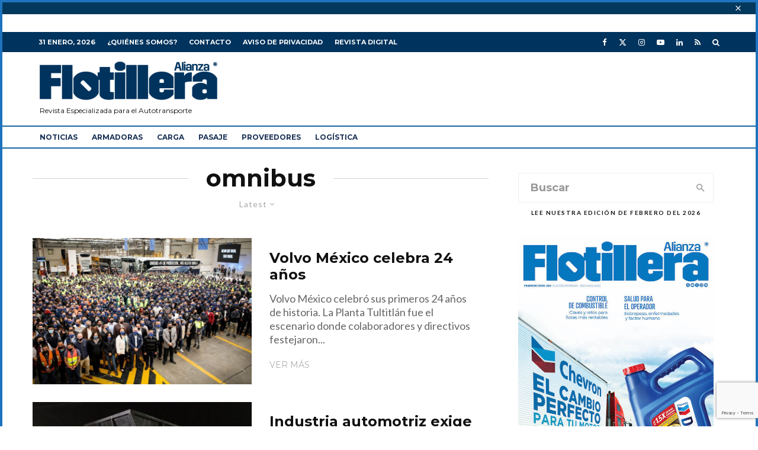

--- FILE ---
content_type: text/html; charset=utf-8
request_url: https://www.google.com/recaptcha/api2/anchor?ar=1&k=6LfHrSkUAAAAAPnKk5cT6JuKlKPzbwyTYuO8--Vr&co=aHR0cHM6Ly9hbGlhbnphZmxvdGlsbGVyYS5jb206NDQz&hl=en&v=N67nZn4AqZkNcbeMu4prBgzg&size=invisible&anchor-ms=20000&execute-ms=30000&cb=dn8m7pvwa8lj
body_size: 49452
content:
<!DOCTYPE HTML><html dir="ltr" lang="en"><head><meta http-equiv="Content-Type" content="text/html; charset=UTF-8">
<meta http-equiv="X-UA-Compatible" content="IE=edge">
<title>reCAPTCHA</title>
<style type="text/css">
/* cyrillic-ext */
@font-face {
  font-family: 'Roboto';
  font-style: normal;
  font-weight: 400;
  font-stretch: 100%;
  src: url(//fonts.gstatic.com/s/roboto/v48/KFO7CnqEu92Fr1ME7kSn66aGLdTylUAMa3GUBHMdazTgWw.woff2) format('woff2');
  unicode-range: U+0460-052F, U+1C80-1C8A, U+20B4, U+2DE0-2DFF, U+A640-A69F, U+FE2E-FE2F;
}
/* cyrillic */
@font-face {
  font-family: 'Roboto';
  font-style: normal;
  font-weight: 400;
  font-stretch: 100%;
  src: url(//fonts.gstatic.com/s/roboto/v48/KFO7CnqEu92Fr1ME7kSn66aGLdTylUAMa3iUBHMdazTgWw.woff2) format('woff2');
  unicode-range: U+0301, U+0400-045F, U+0490-0491, U+04B0-04B1, U+2116;
}
/* greek-ext */
@font-face {
  font-family: 'Roboto';
  font-style: normal;
  font-weight: 400;
  font-stretch: 100%;
  src: url(//fonts.gstatic.com/s/roboto/v48/KFO7CnqEu92Fr1ME7kSn66aGLdTylUAMa3CUBHMdazTgWw.woff2) format('woff2');
  unicode-range: U+1F00-1FFF;
}
/* greek */
@font-face {
  font-family: 'Roboto';
  font-style: normal;
  font-weight: 400;
  font-stretch: 100%;
  src: url(//fonts.gstatic.com/s/roboto/v48/KFO7CnqEu92Fr1ME7kSn66aGLdTylUAMa3-UBHMdazTgWw.woff2) format('woff2');
  unicode-range: U+0370-0377, U+037A-037F, U+0384-038A, U+038C, U+038E-03A1, U+03A3-03FF;
}
/* math */
@font-face {
  font-family: 'Roboto';
  font-style: normal;
  font-weight: 400;
  font-stretch: 100%;
  src: url(//fonts.gstatic.com/s/roboto/v48/KFO7CnqEu92Fr1ME7kSn66aGLdTylUAMawCUBHMdazTgWw.woff2) format('woff2');
  unicode-range: U+0302-0303, U+0305, U+0307-0308, U+0310, U+0312, U+0315, U+031A, U+0326-0327, U+032C, U+032F-0330, U+0332-0333, U+0338, U+033A, U+0346, U+034D, U+0391-03A1, U+03A3-03A9, U+03B1-03C9, U+03D1, U+03D5-03D6, U+03F0-03F1, U+03F4-03F5, U+2016-2017, U+2034-2038, U+203C, U+2040, U+2043, U+2047, U+2050, U+2057, U+205F, U+2070-2071, U+2074-208E, U+2090-209C, U+20D0-20DC, U+20E1, U+20E5-20EF, U+2100-2112, U+2114-2115, U+2117-2121, U+2123-214F, U+2190, U+2192, U+2194-21AE, U+21B0-21E5, U+21F1-21F2, U+21F4-2211, U+2213-2214, U+2216-22FF, U+2308-230B, U+2310, U+2319, U+231C-2321, U+2336-237A, U+237C, U+2395, U+239B-23B7, U+23D0, U+23DC-23E1, U+2474-2475, U+25AF, U+25B3, U+25B7, U+25BD, U+25C1, U+25CA, U+25CC, U+25FB, U+266D-266F, U+27C0-27FF, U+2900-2AFF, U+2B0E-2B11, U+2B30-2B4C, U+2BFE, U+3030, U+FF5B, U+FF5D, U+1D400-1D7FF, U+1EE00-1EEFF;
}
/* symbols */
@font-face {
  font-family: 'Roboto';
  font-style: normal;
  font-weight: 400;
  font-stretch: 100%;
  src: url(//fonts.gstatic.com/s/roboto/v48/KFO7CnqEu92Fr1ME7kSn66aGLdTylUAMaxKUBHMdazTgWw.woff2) format('woff2');
  unicode-range: U+0001-000C, U+000E-001F, U+007F-009F, U+20DD-20E0, U+20E2-20E4, U+2150-218F, U+2190, U+2192, U+2194-2199, U+21AF, U+21E6-21F0, U+21F3, U+2218-2219, U+2299, U+22C4-22C6, U+2300-243F, U+2440-244A, U+2460-24FF, U+25A0-27BF, U+2800-28FF, U+2921-2922, U+2981, U+29BF, U+29EB, U+2B00-2BFF, U+4DC0-4DFF, U+FFF9-FFFB, U+10140-1018E, U+10190-1019C, U+101A0, U+101D0-101FD, U+102E0-102FB, U+10E60-10E7E, U+1D2C0-1D2D3, U+1D2E0-1D37F, U+1F000-1F0FF, U+1F100-1F1AD, U+1F1E6-1F1FF, U+1F30D-1F30F, U+1F315, U+1F31C, U+1F31E, U+1F320-1F32C, U+1F336, U+1F378, U+1F37D, U+1F382, U+1F393-1F39F, U+1F3A7-1F3A8, U+1F3AC-1F3AF, U+1F3C2, U+1F3C4-1F3C6, U+1F3CA-1F3CE, U+1F3D4-1F3E0, U+1F3ED, U+1F3F1-1F3F3, U+1F3F5-1F3F7, U+1F408, U+1F415, U+1F41F, U+1F426, U+1F43F, U+1F441-1F442, U+1F444, U+1F446-1F449, U+1F44C-1F44E, U+1F453, U+1F46A, U+1F47D, U+1F4A3, U+1F4B0, U+1F4B3, U+1F4B9, U+1F4BB, U+1F4BF, U+1F4C8-1F4CB, U+1F4D6, U+1F4DA, U+1F4DF, U+1F4E3-1F4E6, U+1F4EA-1F4ED, U+1F4F7, U+1F4F9-1F4FB, U+1F4FD-1F4FE, U+1F503, U+1F507-1F50B, U+1F50D, U+1F512-1F513, U+1F53E-1F54A, U+1F54F-1F5FA, U+1F610, U+1F650-1F67F, U+1F687, U+1F68D, U+1F691, U+1F694, U+1F698, U+1F6AD, U+1F6B2, U+1F6B9-1F6BA, U+1F6BC, U+1F6C6-1F6CF, U+1F6D3-1F6D7, U+1F6E0-1F6EA, U+1F6F0-1F6F3, U+1F6F7-1F6FC, U+1F700-1F7FF, U+1F800-1F80B, U+1F810-1F847, U+1F850-1F859, U+1F860-1F887, U+1F890-1F8AD, U+1F8B0-1F8BB, U+1F8C0-1F8C1, U+1F900-1F90B, U+1F93B, U+1F946, U+1F984, U+1F996, U+1F9E9, U+1FA00-1FA6F, U+1FA70-1FA7C, U+1FA80-1FA89, U+1FA8F-1FAC6, U+1FACE-1FADC, U+1FADF-1FAE9, U+1FAF0-1FAF8, U+1FB00-1FBFF;
}
/* vietnamese */
@font-face {
  font-family: 'Roboto';
  font-style: normal;
  font-weight: 400;
  font-stretch: 100%;
  src: url(//fonts.gstatic.com/s/roboto/v48/KFO7CnqEu92Fr1ME7kSn66aGLdTylUAMa3OUBHMdazTgWw.woff2) format('woff2');
  unicode-range: U+0102-0103, U+0110-0111, U+0128-0129, U+0168-0169, U+01A0-01A1, U+01AF-01B0, U+0300-0301, U+0303-0304, U+0308-0309, U+0323, U+0329, U+1EA0-1EF9, U+20AB;
}
/* latin-ext */
@font-face {
  font-family: 'Roboto';
  font-style: normal;
  font-weight: 400;
  font-stretch: 100%;
  src: url(//fonts.gstatic.com/s/roboto/v48/KFO7CnqEu92Fr1ME7kSn66aGLdTylUAMa3KUBHMdazTgWw.woff2) format('woff2');
  unicode-range: U+0100-02BA, U+02BD-02C5, U+02C7-02CC, U+02CE-02D7, U+02DD-02FF, U+0304, U+0308, U+0329, U+1D00-1DBF, U+1E00-1E9F, U+1EF2-1EFF, U+2020, U+20A0-20AB, U+20AD-20C0, U+2113, U+2C60-2C7F, U+A720-A7FF;
}
/* latin */
@font-face {
  font-family: 'Roboto';
  font-style: normal;
  font-weight: 400;
  font-stretch: 100%;
  src: url(//fonts.gstatic.com/s/roboto/v48/KFO7CnqEu92Fr1ME7kSn66aGLdTylUAMa3yUBHMdazQ.woff2) format('woff2');
  unicode-range: U+0000-00FF, U+0131, U+0152-0153, U+02BB-02BC, U+02C6, U+02DA, U+02DC, U+0304, U+0308, U+0329, U+2000-206F, U+20AC, U+2122, U+2191, U+2193, U+2212, U+2215, U+FEFF, U+FFFD;
}
/* cyrillic-ext */
@font-face {
  font-family: 'Roboto';
  font-style: normal;
  font-weight: 500;
  font-stretch: 100%;
  src: url(//fonts.gstatic.com/s/roboto/v48/KFO7CnqEu92Fr1ME7kSn66aGLdTylUAMa3GUBHMdazTgWw.woff2) format('woff2');
  unicode-range: U+0460-052F, U+1C80-1C8A, U+20B4, U+2DE0-2DFF, U+A640-A69F, U+FE2E-FE2F;
}
/* cyrillic */
@font-face {
  font-family: 'Roboto';
  font-style: normal;
  font-weight: 500;
  font-stretch: 100%;
  src: url(//fonts.gstatic.com/s/roboto/v48/KFO7CnqEu92Fr1ME7kSn66aGLdTylUAMa3iUBHMdazTgWw.woff2) format('woff2');
  unicode-range: U+0301, U+0400-045F, U+0490-0491, U+04B0-04B1, U+2116;
}
/* greek-ext */
@font-face {
  font-family: 'Roboto';
  font-style: normal;
  font-weight: 500;
  font-stretch: 100%;
  src: url(//fonts.gstatic.com/s/roboto/v48/KFO7CnqEu92Fr1ME7kSn66aGLdTylUAMa3CUBHMdazTgWw.woff2) format('woff2');
  unicode-range: U+1F00-1FFF;
}
/* greek */
@font-face {
  font-family: 'Roboto';
  font-style: normal;
  font-weight: 500;
  font-stretch: 100%;
  src: url(//fonts.gstatic.com/s/roboto/v48/KFO7CnqEu92Fr1ME7kSn66aGLdTylUAMa3-UBHMdazTgWw.woff2) format('woff2');
  unicode-range: U+0370-0377, U+037A-037F, U+0384-038A, U+038C, U+038E-03A1, U+03A3-03FF;
}
/* math */
@font-face {
  font-family: 'Roboto';
  font-style: normal;
  font-weight: 500;
  font-stretch: 100%;
  src: url(//fonts.gstatic.com/s/roboto/v48/KFO7CnqEu92Fr1ME7kSn66aGLdTylUAMawCUBHMdazTgWw.woff2) format('woff2');
  unicode-range: U+0302-0303, U+0305, U+0307-0308, U+0310, U+0312, U+0315, U+031A, U+0326-0327, U+032C, U+032F-0330, U+0332-0333, U+0338, U+033A, U+0346, U+034D, U+0391-03A1, U+03A3-03A9, U+03B1-03C9, U+03D1, U+03D5-03D6, U+03F0-03F1, U+03F4-03F5, U+2016-2017, U+2034-2038, U+203C, U+2040, U+2043, U+2047, U+2050, U+2057, U+205F, U+2070-2071, U+2074-208E, U+2090-209C, U+20D0-20DC, U+20E1, U+20E5-20EF, U+2100-2112, U+2114-2115, U+2117-2121, U+2123-214F, U+2190, U+2192, U+2194-21AE, U+21B0-21E5, U+21F1-21F2, U+21F4-2211, U+2213-2214, U+2216-22FF, U+2308-230B, U+2310, U+2319, U+231C-2321, U+2336-237A, U+237C, U+2395, U+239B-23B7, U+23D0, U+23DC-23E1, U+2474-2475, U+25AF, U+25B3, U+25B7, U+25BD, U+25C1, U+25CA, U+25CC, U+25FB, U+266D-266F, U+27C0-27FF, U+2900-2AFF, U+2B0E-2B11, U+2B30-2B4C, U+2BFE, U+3030, U+FF5B, U+FF5D, U+1D400-1D7FF, U+1EE00-1EEFF;
}
/* symbols */
@font-face {
  font-family: 'Roboto';
  font-style: normal;
  font-weight: 500;
  font-stretch: 100%;
  src: url(//fonts.gstatic.com/s/roboto/v48/KFO7CnqEu92Fr1ME7kSn66aGLdTylUAMaxKUBHMdazTgWw.woff2) format('woff2');
  unicode-range: U+0001-000C, U+000E-001F, U+007F-009F, U+20DD-20E0, U+20E2-20E4, U+2150-218F, U+2190, U+2192, U+2194-2199, U+21AF, U+21E6-21F0, U+21F3, U+2218-2219, U+2299, U+22C4-22C6, U+2300-243F, U+2440-244A, U+2460-24FF, U+25A0-27BF, U+2800-28FF, U+2921-2922, U+2981, U+29BF, U+29EB, U+2B00-2BFF, U+4DC0-4DFF, U+FFF9-FFFB, U+10140-1018E, U+10190-1019C, U+101A0, U+101D0-101FD, U+102E0-102FB, U+10E60-10E7E, U+1D2C0-1D2D3, U+1D2E0-1D37F, U+1F000-1F0FF, U+1F100-1F1AD, U+1F1E6-1F1FF, U+1F30D-1F30F, U+1F315, U+1F31C, U+1F31E, U+1F320-1F32C, U+1F336, U+1F378, U+1F37D, U+1F382, U+1F393-1F39F, U+1F3A7-1F3A8, U+1F3AC-1F3AF, U+1F3C2, U+1F3C4-1F3C6, U+1F3CA-1F3CE, U+1F3D4-1F3E0, U+1F3ED, U+1F3F1-1F3F3, U+1F3F5-1F3F7, U+1F408, U+1F415, U+1F41F, U+1F426, U+1F43F, U+1F441-1F442, U+1F444, U+1F446-1F449, U+1F44C-1F44E, U+1F453, U+1F46A, U+1F47D, U+1F4A3, U+1F4B0, U+1F4B3, U+1F4B9, U+1F4BB, U+1F4BF, U+1F4C8-1F4CB, U+1F4D6, U+1F4DA, U+1F4DF, U+1F4E3-1F4E6, U+1F4EA-1F4ED, U+1F4F7, U+1F4F9-1F4FB, U+1F4FD-1F4FE, U+1F503, U+1F507-1F50B, U+1F50D, U+1F512-1F513, U+1F53E-1F54A, U+1F54F-1F5FA, U+1F610, U+1F650-1F67F, U+1F687, U+1F68D, U+1F691, U+1F694, U+1F698, U+1F6AD, U+1F6B2, U+1F6B9-1F6BA, U+1F6BC, U+1F6C6-1F6CF, U+1F6D3-1F6D7, U+1F6E0-1F6EA, U+1F6F0-1F6F3, U+1F6F7-1F6FC, U+1F700-1F7FF, U+1F800-1F80B, U+1F810-1F847, U+1F850-1F859, U+1F860-1F887, U+1F890-1F8AD, U+1F8B0-1F8BB, U+1F8C0-1F8C1, U+1F900-1F90B, U+1F93B, U+1F946, U+1F984, U+1F996, U+1F9E9, U+1FA00-1FA6F, U+1FA70-1FA7C, U+1FA80-1FA89, U+1FA8F-1FAC6, U+1FACE-1FADC, U+1FADF-1FAE9, U+1FAF0-1FAF8, U+1FB00-1FBFF;
}
/* vietnamese */
@font-face {
  font-family: 'Roboto';
  font-style: normal;
  font-weight: 500;
  font-stretch: 100%;
  src: url(//fonts.gstatic.com/s/roboto/v48/KFO7CnqEu92Fr1ME7kSn66aGLdTylUAMa3OUBHMdazTgWw.woff2) format('woff2');
  unicode-range: U+0102-0103, U+0110-0111, U+0128-0129, U+0168-0169, U+01A0-01A1, U+01AF-01B0, U+0300-0301, U+0303-0304, U+0308-0309, U+0323, U+0329, U+1EA0-1EF9, U+20AB;
}
/* latin-ext */
@font-face {
  font-family: 'Roboto';
  font-style: normal;
  font-weight: 500;
  font-stretch: 100%;
  src: url(//fonts.gstatic.com/s/roboto/v48/KFO7CnqEu92Fr1ME7kSn66aGLdTylUAMa3KUBHMdazTgWw.woff2) format('woff2');
  unicode-range: U+0100-02BA, U+02BD-02C5, U+02C7-02CC, U+02CE-02D7, U+02DD-02FF, U+0304, U+0308, U+0329, U+1D00-1DBF, U+1E00-1E9F, U+1EF2-1EFF, U+2020, U+20A0-20AB, U+20AD-20C0, U+2113, U+2C60-2C7F, U+A720-A7FF;
}
/* latin */
@font-face {
  font-family: 'Roboto';
  font-style: normal;
  font-weight: 500;
  font-stretch: 100%;
  src: url(//fonts.gstatic.com/s/roboto/v48/KFO7CnqEu92Fr1ME7kSn66aGLdTylUAMa3yUBHMdazQ.woff2) format('woff2');
  unicode-range: U+0000-00FF, U+0131, U+0152-0153, U+02BB-02BC, U+02C6, U+02DA, U+02DC, U+0304, U+0308, U+0329, U+2000-206F, U+20AC, U+2122, U+2191, U+2193, U+2212, U+2215, U+FEFF, U+FFFD;
}
/* cyrillic-ext */
@font-face {
  font-family: 'Roboto';
  font-style: normal;
  font-weight: 900;
  font-stretch: 100%;
  src: url(//fonts.gstatic.com/s/roboto/v48/KFO7CnqEu92Fr1ME7kSn66aGLdTylUAMa3GUBHMdazTgWw.woff2) format('woff2');
  unicode-range: U+0460-052F, U+1C80-1C8A, U+20B4, U+2DE0-2DFF, U+A640-A69F, U+FE2E-FE2F;
}
/* cyrillic */
@font-face {
  font-family: 'Roboto';
  font-style: normal;
  font-weight: 900;
  font-stretch: 100%;
  src: url(//fonts.gstatic.com/s/roboto/v48/KFO7CnqEu92Fr1ME7kSn66aGLdTylUAMa3iUBHMdazTgWw.woff2) format('woff2');
  unicode-range: U+0301, U+0400-045F, U+0490-0491, U+04B0-04B1, U+2116;
}
/* greek-ext */
@font-face {
  font-family: 'Roboto';
  font-style: normal;
  font-weight: 900;
  font-stretch: 100%;
  src: url(//fonts.gstatic.com/s/roboto/v48/KFO7CnqEu92Fr1ME7kSn66aGLdTylUAMa3CUBHMdazTgWw.woff2) format('woff2');
  unicode-range: U+1F00-1FFF;
}
/* greek */
@font-face {
  font-family: 'Roboto';
  font-style: normal;
  font-weight: 900;
  font-stretch: 100%;
  src: url(//fonts.gstatic.com/s/roboto/v48/KFO7CnqEu92Fr1ME7kSn66aGLdTylUAMa3-UBHMdazTgWw.woff2) format('woff2');
  unicode-range: U+0370-0377, U+037A-037F, U+0384-038A, U+038C, U+038E-03A1, U+03A3-03FF;
}
/* math */
@font-face {
  font-family: 'Roboto';
  font-style: normal;
  font-weight: 900;
  font-stretch: 100%;
  src: url(//fonts.gstatic.com/s/roboto/v48/KFO7CnqEu92Fr1ME7kSn66aGLdTylUAMawCUBHMdazTgWw.woff2) format('woff2');
  unicode-range: U+0302-0303, U+0305, U+0307-0308, U+0310, U+0312, U+0315, U+031A, U+0326-0327, U+032C, U+032F-0330, U+0332-0333, U+0338, U+033A, U+0346, U+034D, U+0391-03A1, U+03A3-03A9, U+03B1-03C9, U+03D1, U+03D5-03D6, U+03F0-03F1, U+03F4-03F5, U+2016-2017, U+2034-2038, U+203C, U+2040, U+2043, U+2047, U+2050, U+2057, U+205F, U+2070-2071, U+2074-208E, U+2090-209C, U+20D0-20DC, U+20E1, U+20E5-20EF, U+2100-2112, U+2114-2115, U+2117-2121, U+2123-214F, U+2190, U+2192, U+2194-21AE, U+21B0-21E5, U+21F1-21F2, U+21F4-2211, U+2213-2214, U+2216-22FF, U+2308-230B, U+2310, U+2319, U+231C-2321, U+2336-237A, U+237C, U+2395, U+239B-23B7, U+23D0, U+23DC-23E1, U+2474-2475, U+25AF, U+25B3, U+25B7, U+25BD, U+25C1, U+25CA, U+25CC, U+25FB, U+266D-266F, U+27C0-27FF, U+2900-2AFF, U+2B0E-2B11, U+2B30-2B4C, U+2BFE, U+3030, U+FF5B, U+FF5D, U+1D400-1D7FF, U+1EE00-1EEFF;
}
/* symbols */
@font-face {
  font-family: 'Roboto';
  font-style: normal;
  font-weight: 900;
  font-stretch: 100%;
  src: url(//fonts.gstatic.com/s/roboto/v48/KFO7CnqEu92Fr1ME7kSn66aGLdTylUAMaxKUBHMdazTgWw.woff2) format('woff2');
  unicode-range: U+0001-000C, U+000E-001F, U+007F-009F, U+20DD-20E0, U+20E2-20E4, U+2150-218F, U+2190, U+2192, U+2194-2199, U+21AF, U+21E6-21F0, U+21F3, U+2218-2219, U+2299, U+22C4-22C6, U+2300-243F, U+2440-244A, U+2460-24FF, U+25A0-27BF, U+2800-28FF, U+2921-2922, U+2981, U+29BF, U+29EB, U+2B00-2BFF, U+4DC0-4DFF, U+FFF9-FFFB, U+10140-1018E, U+10190-1019C, U+101A0, U+101D0-101FD, U+102E0-102FB, U+10E60-10E7E, U+1D2C0-1D2D3, U+1D2E0-1D37F, U+1F000-1F0FF, U+1F100-1F1AD, U+1F1E6-1F1FF, U+1F30D-1F30F, U+1F315, U+1F31C, U+1F31E, U+1F320-1F32C, U+1F336, U+1F378, U+1F37D, U+1F382, U+1F393-1F39F, U+1F3A7-1F3A8, U+1F3AC-1F3AF, U+1F3C2, U+1F3C4-1F3C6, U+1F3CA-1F3CE, U+1F3D4-1F3E0, U+1F3ED, U+1F3F1-1F3F3, U+1F3F5-1F3F7, U+1F408, U+1F415, U+1F41F, U+1F426, U+1F43F, U+1F441-1F442, U+1F444, U+1F446-1F449, U+1F44C-1F44E, U+1F453, U+1F46A, U+1F47D, U+1F4A3, U+1F4B0, U+1F4B3, U+1F4B9, U+1F4BB, U+1F4BF, U+1F4C8-1F4CB, U+1F4D6, U+1F4DA, U+1F4DF, U+1F4E3-1F4E6, U+1F4EA-1F4ED, U+1F4F7, U+1F4F9-1F4FB, U+1F4FD-1F4FE, U+1F503, U+1F507-1F50B, U+1F50D, U+1F512-1F513, U+1F53E-1F54A, U+1F54F-1F5FA, U+1F610, U+1F650-1F67F, U+1F687, U+1F68D, U+1F691, U+1F694, U+1F698, U+1F6AD, U+1F6B2, U+1F6B9-1F6BA, U+1F6BC, U+1F6C6-1F6CF, U+1F6D3-1F6D7, U+1F6E0-1F6EA, U+1F6F0-1F6F3, U+1F6F7-1F6FC, U+1F700-1F7FF, U+1F800-1F80B, U+1F810-1F847, U+1F850-1F859, U+1F860-1F887, U+1F890-1F8AD, U+1F8B0-1F8BB, U+1F8C0-1F8C1, U+1F900-1F90B, U+1F93B, U+1F946, U+1F984, U+1F996, U+1F9E9, U+1FA00-1FA6F, U+1FA70-1FA7C, U+1FA80-1FA89, U+1FA8F-1FAC6, U+1FACE-1FADC, U+1FADF-1FAE9, U+1FAF0-1FAF8, U+1FB00-1FBFF;
}
/* vietnamese */
@font-face {
  font-family: 'Roboto';
  font-style: normal;
  font-weight: 900;
  font-stretch: 100%;
  src: url(//fonts.gstatic.com/s/roboto/v48/KFO7CnqEu92Fr1ME7kSn66aGLdTylUAMa3OUBHMdazTgWw.woff2) format('woff2');
  unicode-range: U+0102-0103, U+0110-0111, U+0128-0129, U+0168-0169, U+01A0-01A1, U+01AF-01B0, U+0300-0301, U+0303-0304, U+0308-0309, U+0323, U+0329, U+1EA0-1EF9, U+20AB;
}
/* latin-ext */
@font-face {
  font-family: 'Roboto';
  font-style: normal;
  font-weight: 900;
  font-stretch: 100%;
  src: url(//fonts.gstatic.com/s/roboto/v48/KFO7CnqEu92Fr1ME7kSn66aGLdTylUAMa3KUBHMdazTgWw.woff2) format('woff2');
  unicode-range: U+0100-02BA, U+02BD-02C5, U+02C7-02CC, U+02CE-02D7, U+02DD-02FF, U+0304, U+0308, U+0329, U+1D00-1DBF, U+1E00-1E9F, U+1EF2-1EFF, U+2020, U+20A0-20AB, U+20AD-20C0, U+2113, U+2C60-2C7F, U+A720-A7FF;
}
/* latin */
@font-face {
  font-family: 'Roboto';
  font-style: normal;
  font-weight: 900;
  font-stretch: 100%;
  src: url(//fonts.gstatic.com/s/roboto/v48/KFO7CnqEu92Fr1ME7kSn66aGLdTylUAMa3yUBHMdazQ.woff2) format('woff2');
  unicode-range: U+0000-00FF, U+0131, U+0152-0153, U+02BB-02BC, U+02C6, U+02DA, U+02DC, U+0304, U+0308, U+0329, U+2000-206F, U+20AC, U+2122, U+2191, U+2193, U+2212, U+2215, U+FEFF, U+FFFD;
}

</style>
<link rel="stylesheet" type="text/css" href="https://www.gstatic.com/recaptcha/releases/N67nZn4AqZkNcbeMu4prBgzg/styles__ltr.css">
<script nonce="dQV-NCmFn4XuDXuQwwXelA" type="text/javascript">window['__recaptcha_api'] = 'https://www.google.com/recaptcha/api2/';</script>
<script type="text/javascript" src="https://www.gstatic.com/recaptcha/releases/N67nZn4AqZkNcbeMu4prBgzg/recaptcha__en.js" nonce="dQV-NCmFn4XuDXuQwwXelA">
      
    </script></head>
<body><div id="rc-anchor-alert" class="rc-anchor-alert"></div>
<input type="hidden" id="recaptcha-token" value="[base64]">
<script type="text/javascript" nonce="dQV-NCmFn4XuDXuQwwXelA">
      recaptcha.anchor.Main.init("[\x22ainput\x22,[\x22bgdata\x22,\x22\x22,\[base64]/[base64]/[base64]/[base64]/[base64]/[base64]/KGcoTywyNTMsTy5PKSxVRyhPLEMpKTpnKE8sMjUzLEMpLE8pKSxsKSksTykpfSxieT1mdW5jdGlvbihDLE8sdSxsKXtmb3IobD0odT1SKEMpLDApO08+MDtPLS0pbD1sPDw4fFooQyk7ZyhDLHUsbCl9LFVHPWZ1bmN0aW9uKEMsTyl7Qy5pLmxlbmd0aD4xMDQ/[base64]/[base64]/[base64]/[base64]/[base64]/[base64]/[base64]\\u003d\x22,\[base64]\\u003d\x22,\x22w4pPdMKvwrFJTsK4b2Rhw6AhwoPCt8OSwrtKwp4+w4AnZHrCjcKUworCk8ORwqo/KMOTw5LDjHwewq/DpsOmwovDsEgaMsK2wooCNRVJBcOgw4HDjsKGwo1qViJ7w6EFw4XClQHCnRFNb8Ozw6PChxjCjsKbRcOefcO9wrd2wq5vOi8ew5DCuWvCrMOQPcO/[base64]/CgXg0BcOIN1XCkVABw7jDuwjChk0tQsOQw6ESw7/CkHd9Oz3DssK2w4cQJMKCw7TDjsOpSMOowpw8YRnCjljDmRJOw4rCslVvT8KdFkHDpx9Lw5pBasKzDcKQKcKBYEQcwr45wqdvw6UGw4p1w5HDrjc5e0YrIsKrw5ZMKsOwwqHDs8OgHcKLw57Dv3B/[base64]/Dr8KrW8KDwrnCgMOaRFvCkSnDpGfCtzJ4UcOQB8O+wqjDn8O7wpNqwrpMV3Z+OMOOwqkBGcOEVRPCi8KiWlLDmBQzRGh7AUzCsMKGwrA/BRnCvcKSc3XDgB/[base64]/Cr8K/w44sw4JOw4w7LsK0w71mw41vBCDDtQ7Cu8Kmw7s9w44Lw6nCn8KvHsKVTwrDn8OmBsO7KWTCisKoAw7DplpvWQPDtg7Dj0kOZcObCcK2wqnDlsKka8KRwo4rw6U7dnEcwrsvw4DCtsOJbMKbw5wzwpItMsKRwqvCncOgwpMmDcKCw5l4wo3Cs3/CksOpw43CvMKbw5hCOMKoR8KdwqDDiAXCiMKMwoUgPDY0bUbCjcKZUk4idsOfcEHCrsOCwoHDnRgNw7nDr3PCjnbCsiJhdcKmwrjCtllZwqjDnABqwqbCslnChMKEGm4QwoXCp8KTw5LDk1/CocOKIMO8UiwrTRxwRcOawpXDuFkDTTzDjMO8wrPDgMKFVcKhw5JQUQ/CtMKNQ3ExwrzCn8OQw6lQwqEkw63CiMOdYQEjS8OgMMOWw7nChMO6YMKUw6oOH8OMwrbDgShGJsKlX8OfNcOMNsKNBALDlMO5enB/PzVmwpNXAkdVIMKxwqR5VDAdw58Iw63CjxPDqEpNwqM/THDCkMKFwpkHJsKkwr8HwojDgGvDrCx0K3LCicK0ScOKSzDDjnXDphEDw53CvExOB8KQwoNSCDnDvcOKwoTDqsOVw5jCnMOCY8OoOsKGfcOMRsOiw61SRMK9dTVdw6zDtGzCssKhc8Ojw4AOKcOQacOfw55iw60kwofCi8K+WyDDvyfCtBI2woLCmnnCm8OTScOAwp4/YsKKN2x+wpQVcMO6JhU0ZEVlwp3Cv8KQw5fDnmVyQsOAwrZ9FGLDiDMNccOAaMOVwrl6wpkfw4dOwpLDu8KXEMOvVsOiwqzDoULCi3EUw6fDu8KuAcOyFcOha8OtEsOBAMKFGcO/[base64]/CtMKfcyojw5Nfw5xaencIw67Dgz7CkcKqM1bDqjDCgxnCucKnHlsFMmw7wqPDhMOscMKZwr/ClsKYFcKDIMOPb0fDrMKQJnPDoMOGAQUyw7hGb3M9wp9cw5M0ecOJw4pNw4DCtMKJwqwBHF7CiHdsC2nDlVvDqsKqwpLDnMOPDcOjwrfDqk1Kw5JLYMK6w6JYQlLCtsK1WcKiwpoBwo12SloBFcOAw4HDuMO9YMKRNMO3w6nCkiIEw4fCkMKYF8K/[base64]/wrxqwqsIwp13w7twIADCkCPCs8KBwq0mw44iw6LCjEIzw6jCpQ/DlMK8w7zCkmzDoB3CrsOLMy9nBsOtw6xVwp3Cl8Obw4ASwpZ2w68vbsOSwpnDnsKmLFfCuMOCwrIzw6nDtz4qw6XDucKCDmIzZyvCphx3QMOQCD/DmsKPw7/CuzfCqMKLw5bCvcKHw4EwRMKaNMKDEcOew7nDvBlWw4dBwq3CkjoNDsK/NMKsfDjClmM1AMKawpzDvsO9MD0mIhrCrB/CkGPDg0oKMcK4YMOTRnXCikTDui3Do0XDlsOmV8KYwqrCocOTwqxzeh7DscOGA8OlwpTDoMOsIMKHFiB5WmbDicOfKcOyPG4kw5lHw5HDhmktw7XDo8KYwosSw7wtWmA/[base64]/NMKOYcOVwqfDtMKDwpU5wqjDtkw/w5jDpsKLw7oZDcOEbsOudAvCj8KAF8KmwpcsD20fYMKkw5p9wpxyMMKfLsKFw6jCnA3DusKbDcO+Sk7DrsOlRMK1N8OAw4VewrrCpsOncxsNRMOCNT8Aw4Jgw5BmeCkNV8OKTh9oV8KMJnzDh3HCiMKww41ow6zCu8KOw53CjsKMRXE0w7QcasKpMwvDlsKDw6Z/fQN/[base64]/[base64]/[base64]/[base64]/wpdJwqRYYMO+TcK8w4fDtcKVTg3ChMOKw6HCp8OUEATCmFfDtQUGwrsHwoLCrcOSREnDnBzCp8OLFnbCo8O5wq0EKMOlwoh8w7InNUkDUcK7djnCgsOzwr9Sw6nCl8OVw5kUHC7DpW/ChS9hw709wo4eCQQ6w5dmdyrCgCwMw77CnMKQUhF0woVqw5YLwoHDvAHCnTfCisOEw5PDg8KlJT99a8K/[base64]/Cn8OIBcOvw6VpGnjDtnVaAcKYeRzCmGUrwoXCjl8Jw7V/[base64]/[base64]/[base64]/DhMKoT0XCscOND8O+wo/Dg8OPOcKPG8OvJiLCnMOTAnFPw7IlAcK7MMOQw5zDujk+HWnDphkIw6R0wq8nZS41AcK9T8KFwoJZw4Mvw4gEeMKJwrA+w6xsR8K1FMKTwogyw6LCkcOGAiFFNTDCoMORwojCjMOKw5TDh8KDwpo+IWjDhsK/cMOHw5HCunIXUsO+wpBVEmXCrcOlwonDrQzDhMKFMwXDkAbCqU1lf8OXGkbDkMOQw7UVwobDtkIcL0UnX8OTwpUKW8KCw6EbSn/DpMKtcmrDgMOZw655w6XDgMOvw5ZIZTQCwrDCpWV1w4Y1X2Npwp/Ds8KRw4nCtsKrw70tw4HCnAYMw6HCisKqO8K2w747ccOtODPCnSLClcK8w6jCg3hjb8Ktw7wHEnYnImPChcO0QkrDlcOpwqF3w4ZRWGbDilw7wq/DssKyw4bCl8Kjw7tnZ3kKCms/UTTCk8Oaf3paw7zCnwXCh08cwqMvwqAcwq/[base64]/DrcOow7kLDMOzw5sPM8K2w5VqHcK9Sz/CkMKZDMO8QEjDj2Q/wqUFB1fCh8KDwpPDrMOKwpbDt8OJYFUtwqzDksK3w5kXW3jDlMOKOEPDocO6TEzCncO+w74MRMOta8KXwq8NbF3DqcKDw6XDni3Ct8OBwonCvXTDnsONwqovZQRnJHV1woDDtcO1OALDulNAdsOww5k5w40Qw54CIlPCnsKPP2fCs8KLK8O+w6nDsAdxw6/CuyZ2wrlvwrPDmgfDmcO/[base64]/w7NcIjrCnMKGwpzCvMOfGmTDoVrDvsK1wq7CrTNLw7bDjMKpNMKWZsOdwozDrXFiwrLCphfDmsOnwrbCssKiAsKdFicjwoXDhnBWwpkcw7FLNk5nc2DDlcOdwqpTaxNVw7rCgxzDlTzDiS87NWgaMA4UwpBBw6HCj8O/wrXCusKefMOzw7kewqQPwrlBwpDDjMOdw47DkcK/MsOJJxwjTUxETMOGw6lkw7wLwrcKw6PCvTQIO1RtaMKHXsKaWVfCjsO6cWZ2wqnCk8OPwrDCvlHDmy3CpsOqwpTDvsK1wp0owp/Ds8O7w4/DtCssOMKMwoLDtsKgw5AMRcOwwpnCucOfwpMFJMK7HwTCh3w4w6bCk8KEOGPDh3tfw65TRyJOUV7ClsOGYCkXw4VGw40/ZBhoOUMowpbDhsK6wpNJwoYfAGMsRcKCB0tCN8K8w4DChMK3HcKvI8Orw5fCusKIJMOuNMKbw6c/wpwFwobCgMKJw6Q0wpBkw5bDtsKdKMKYZsKeXC7Ds8KTw6kKDVXCscOrKHPDpWbDjk3Cpn4hbyvCpSTCh3ZPDhltb8OgVMOHw4BUFGnCgydOFMKUXBN2woUpw4PDmsKnfcK+wpPCoMKnw514w6piE8KDNUPDlMOaVcOfw7/CnBHCl8OLw6AMHMKrSSzCgMOSfVYhG8Kxw6/ClyHCnsOCOEoKwqHDiFDCtsOuwo7DrcOWbyjDjMOwwpvDpnrDp1csw5vCrMKhw78fwo4NwrrCm8O5wojDoH/DhsOXwqnDrXB3wpRdw6cnw63Ds8KaZsKxw60qBMO4T8K3XjPCgsKLwrYjw7rCiAXCqh8QeyrCvzUKwqTDjj8nS3DCn2rCm8OyW8K3wr9PZzrDs8KsLCwBw5XCvcOSw7TCh8KhcMOCwrRuFXnCnMO9aSA8w7vCom7CiMK+w77DjTnDkT/CmcKtF0VGEMOKw7QQNBHDhsO6wrAnEUPCs8KzTcKVAANtIcK/[base64]/DvjYzTMKBwplpQjrDocOWelxmw7NgT8ONTcO1aSoHw7Y/McKAw77ClsKGbB7CgMOBFlAmw5Vud3tfQcK8wobDpW9bE8KPw5TClMKew7jDmhvCtMK4woLDrMONIMOcw4TDr8KaLcKEwqbCssOOw7w/b8OXwp4vw4DCgB5Owp04w6U3w5RiQQvCsmNkw7ENTcOSacObZMK7w4NMKMKoVcKDw7/Ci8O2ZcKCw5rCtxEEfxjCs1PDgTLDk8KDwrVWw6IKwr4hCMKUwolCw4BVGE/[base64]/Cu8O+wqsKw6kSwpTCsCRrw7vDrcOswrImR3HDlMKEfmhvHSPDo8OEw5VPw51dIcOXCUjCkhEdXcKrwqHDind5ZkU7w6jCjApJwootwqbCvmnDmXs7OsKBCFvCuMK0wrsfYCTDtBfCpzNGwpHDhcKWUMOjw6gkw5fDgMKKRG0qPMKQw6PCnsKCMsONNh/CjE0wb8KFw5jCsT9Aw7YvwrkDUkrDjsOZQhjDoVAgZMOSw5hdWUrCtwjDgcK4w5fDuCXCscKowpppwofDiARNLG1GJ2czw4Riw6/DmS3ClTLCqldEwqs/[base64]/Cp3LCt8KWUsOxSkzDjsORHMK+Q8O6DgTCocORwrnDhX5bUsOjAMO/w5vDlhbCiMOMw4zCjMOEG8O+w7LDpcO1w6/Dq0sDBsK3WcOeLD4KesOeSgTDkxzDhcOZesKPesOuwqjDlcKvfyzCiMKPw63CnTN1wq7ClkopE8O8fz0cw47DqBrCosKqw6PCmsK5w5g2AMKYw6DCv8KDBMK7w7wTwq3DvcK+wpDCtsKSFiAbwrBYc3TCvH/[base64]/CpMKOwrDCpT7DhD4awrcwTHx4wrfCozVEw4Znw7PCucO+w6rDscO+Tmk4wpNKwp9mAcOxTGnDmg/[base64]/K8KDw4MWwoVXwpnDssOIenJiL8K6w5rCklvDiXwmFsKfHCUDKkHDo1IbEWfDuyXCpsOgw63CiFBAwq3CvAcjYVdkdsOdwodyw6Ffw7lBAzbDs305wosdQnnCoUvDgz3DoMK8w4HCpz8zMcOOwr7Cl8KKA1A5a3BXw5EyS8O2wqfCkX1hw5UmYy9PwqZ3w7/CmBkkTTBKw7QEc8O4GMKfw5nCn8K1w7Mnw6vDhwLCpMOiwo1KfMKCw6xQwrpGBk0Kw7cqUMOwE1rDscK+C8KPYcOrAcOCPMKtTi7CksOKLMO4w4FhIz0gwrnComXDgX7Dh8OkR2bDvUcKw7xCDMKHw40Xw7NXPsKME8OgIzo1D1AMw748w6vDhj7DvwASw4/CrsKWMBlpC8O7wqbCjQZ/[base64]/DssOFYMK+SsOWwqvCrMOPwrFcesOiKwTCqcKiw5XCisKIwpgLBmnCmH3CjMOgaRA7w7/DlsK4LB3Cl17DjxJJw6zCh8OUZj5iYG0KwrYIw4jCqjocw5kcVMO6wpYew79Aw5TCqyYSw6d8woPClVRXPsKfIcODO0XDiW57CcOmwrVTwpDCnDtzwoBIwp4cAcKtw4NkwqPDoMKJwoEXRA7CmVrCr8O/RWHCnsOEFnjCv8KAwrADUGINJgBpw5dPYsKGMERaDF4bNMOPBcOow7ADQS/DmHY2w5Egwpxzw4LCoFbCpcODcVoWBMKXCXlOOG7Dng1qJ8Kww4Q3RcKUVlXCrSFxBjfDocODw7rDqMOLw4jDvkLDtsKyW1jCk8OdwqLCsMKtw6daE3s6w7R/DcK0wr9awrAXB8KaHjDDmsKZw7LDr8OQwq3DvANkw5wME8O8w7/[base64]/wo3CicKtwphTw4Jpw4HDgEEQem3DisOuHcOuwrF/[base64]/w7bDqjzCrWVrIm5mwp7CoCfCgB3Clxcow77CvADCiG8fw50gw6/DrT7Cv8K7dcKNwozDiMOrw6xPTg92wrdDZ8K3wpLCjlHCvsKXw4M9w6bCm8Ovw4nDui9Uw5PClX99B8KKFSRTwpXDscOPw5PDlR99d8ODD8O3w4sCY8OPLylPwqUdOsOKw55WwoEUw4/CpB05w6PDj8O7wo3Cl8O2dXFxFsO+IDbDsXLDvzdrwpLChsKDwovDjD/DjMKzBwLDh8KCwqPDq8OVbwvCumbCmUlEwojDisK/OMK0XcKcwp1uwpXDnsOIwpAJw7zCtMKaw7rCgBzDk2R8d8ObwqA7J3bCisKxw4nCusOqwrDCn0TCocOGwofCrwrDp8Oqw4rCucKlw51BFgFqNMOGwrwuwqR7LcOLGjQ0X8KuBXPCgsKxL8KKwpXCsSXCuQNdRmtNwqvDuwc6cXDCgsKnNinDsMOCw4R/OHnCghnCjsO+w5JGwr/Dm8OQYVrDp8OGw5hRaMKuwrHCtcKyayR4dHzDpi4FwpZofMKhBMOMwogWwqg7w6HCuMOrB8Kcw7hKwrTDjsOUw5x7wpjCpk/Dl8KUK0B8wrLCm0Y9JsKYOcOPwozDtcOMw7rDt0nCkMK0d1sWw7XDk1bCvGzDnGbDl8KrwrFvwqDCnMOzwoRLZWxVD8OeSlUrwqrCsl93TkZPYMO7BMOSwonDkHEWwqHDmk9/w7TDu8KXw5lUwqnCt0nCinDCuMKZasKKMsKNw40lwrtQwqzCh8O8Q3QramzDlMOcwoNEw63Cs18Rw694aMKewo/[base64]/XsK8w7x0woTCr8OjwqF1ShjCoGIOw5FFw6UKw6kpw4QVw43CvcOKw4QRccKjSBDDuMKcw70ywqXDni/DmsOyw4l5O0JcwpDDk8K9w7oWKGt3w4nCqVfCscOuMMKmw4fCrxl7wql4w6I/wp7Ct8Kaw5lkaXbDqDHDtA3CucKdUsK6wqszw7vDg8O3PBjCiUXCr3HCj3rClMOmUMOPQsKnU3/Dp8K7w4fCocOtVsKmw5nDmMO6FcKxPcKmdsOQw7YAbcOqO8K5w57CgcKtw6cowoUYw7wIw5VBwqrDksK6w5fCj8KnHgwyfiFjawhaw5wEw4XDksOQw7DDlX/Cm8KuZzdjw41DKBF4w45+TRLDoDjCriQCwqt7w7AMwq91w4Q6w77DkRJdYsOyw7PDkRdgwrDDk0bDkMKRXMKHw5XDjcKIw7HDkcOewrHDlRbClXVaw77CgRBbHcO/[base64]/[base64]/[base64]/CvDxcwqcXPsK9wq/CkcOgw4IBw5VnLsOpwqjDmMOwf8O7w53CoFXCgFPCmcOIwqjCmhx2DVNawoHCiHjDp8KWVHzCtRhKw6jDjzvCoig1w5FXwpzDvMO9wphywofCtCTDlMOAwok5Pwg3wqoOKMKOw5XCiSHDrkPCjwLCksKww7xnwq/DvcK+w6HCsyAwV8OxwpjCkcKywoISc17DssOIw6I1AMKEwrrCjcOBw6PCsMKww5LDvU/DoMOUwrU6w6JlwoRHL8O1ZcOVwqN+HsKxw7DCocOVw7E9bRUUeiDDvxbCiW3DkBTCm281EMOXZsOKLsKGUixJw7YzJiDCv3XCk8OJEsOzw7zCtyJuwr5SZsO/[base64]/w48kfTg0w6rCphLDtMK3wqhpw7TCucO0dcONwp9Iwq5hwqvDqHzCn8Oma3LDiMOIwpHDjsOMU8O1w4V0wpxdXFIlbjdXPT7Cl1hWw5cQw7PDvsKkw4vCtsO0cMKzwrwjQsKYcMKAw5/CgGwdFCDCg1/Dj1vDiMK+w5LDmMOcwpdgw4AoeBTDl1PCk33CpTnCrMOrw5p1CMKWwo17ZMKNMMK3BMODw7zDpsK/[base64]/w5ouOcO8EAlawqY9w6s1wrV6bCVXKxnDv8KNYQzCkE9yw6bDkMKLwrHDtF3DglrCicKgw5oJw4jDn2dEOMO6w70Gw77ClzrDvDHDpMOIw4LCqTvClcOfwp3Dj3PDr8OFwqjCtsKkwpHDsxkCbcOTw5gqw7zCu8OOfFDCscOreFXDsx/DsTUAwpDDjDTDnH7Dq8KQOk/CosKEw5t2WsK8CAAbLgTDrn0dwo55LjfDrULDmsOow4NtwrZYw7gjPMOawrYjEMKGwqk8VhsEwqrDtsOnOsKTbDg/w5JzRsKOwqgmNBBuw7PCmMOjw5QfUX/DgMO5AcOawpHCg8KIw5LDqhPCkMKpMBTDvHLCrE7Di2B/bMKpw4bDujjCniQ7ay7CrQNow5nCvMOIPX5kw5RTwrRrwqPCusKTwq9bw6ItwqvDu8K/[base64]/[base64]/[base64]/w7XDnztRUcKccUQ8WMKlwqR2YFTDlsKowqF0aVVTwoloScOawoVKaMKpwpfDsidxfHsqwpEYwrlOTUkAWcOEZcKbJRDDjcONwo/[base64]/IcOEasO0fsOPOMKYw7nDryxnw7ZCwr0Rw7Zhw6/CnsORwrDDjkHCi17DjGB4W8OqVMKBwodDw5TDqgrDmsODDcOow5oMMhU2w5BowqlhMcOzw7EbESkMw5fCpgkMTcOKd3PCpxVmwpMbejHDh8O0acOQwr/Cv3MQwpPCjcK+cyrDpXpPw6M+MsKDfcO0Vw53LMOtw4fCucO0EBlDQz86wpfClgDCmWXDhcOORTQLAcKhW8OYwqBZMMOIwrTCom7DsDXCizzCqUFew59ISF18w47CgcKfTSzDi8OAw6jCj25QwrEMw4nDhhPCjcKGE8KDwobChMKEwprCu37DmsOPwpF/[base64]/DuQfClsOaw5bCsH/Cpj14wrM4w506BFXCscOdw6bDocOLfsO7HQnCsMKIZCYewoMZBBfDigDDm30UC8O4Q1rDtRjCl8KUwpDClMK7U3IhwpzDj8K6wo41w4Qpw6vDiBjCpMK+w6BRw5Enw4VcwoI0FMKkCGzDlsO2wq/CvMOsZcKew6LDi2sRNsOEf2vDvVlKX8KbCMK2w6Bycll5wq4pwqbCv8OqHX/Dn8K6GMK4GMKCw7TCnTQ1c8K3wrVKMnTCtyfCjhvDn8K8w5h+KmHCssKgwp3DvDp1Z8KYw5nDoMKEAkPCmsOXwpYRCnI/[base64]/w6DDt8OyDsOwwoRKMMOuH3zDrhZaw6bClcO4w58rw7bDsMK7wqUrK8KOT8K8OMKWU8OkKQDDnzJHw5Fgwo7DkCY7wpXCtsKgwofDtjVSD8K8w4NFf093wop9w4lUeMOadcKUw7/DiCsPH8K2O2jCpwo1w5IrHE3ClsOywpADw63Dp8KnCQNUwqBQekYow6pqY8OIwr9MKcOnw4/[base64]/DicOtw7pkw4/[base64]/wrjDo8KowrdkDsOEwrDCn8K3QcKwegTDvcOJAl7Dg2NJCsKgwonCtsODT8KRS8Kcw47CjVrDuAvDqAHDuwPCncOfEG4Aw5Ixw4rDo8K8FS/Dp3zCiCYgw7rCr8KhMsKFwr5Aw719worCmMOSVMKwC0LClMKqw4vDlg/Do07DmMKiwpdEB8OZb0M1F8KED8KZJsKNH3BwNMKWwpYgOFvClsOaS8Ogwo1YwrcWQih7w7t+w4nDjMKUacOWwocKw6HCoMKhwqHDjFd6S8KvwqvDnFbDicObwoQCwoRzwrbCiMObw67DjBtlw6pCwoRdw5/CgULDrGZJTnsGHMKNwqVUY8K/w4jCj0bDs8Ogwq9sbsOgRGjCpsKpGiQTQBsqwr56woRjW0PDvsOjQ0zDq8KlJWg5wo9PCcOIwqDCqifChXPCtS/DqsKVwqnCoMK4SMKOHn3CrVdNw5wQW8Ozw6Uow4kNE8KcFB3DqsKzbcKHw77DhMKWXVsQA8K+wqvCnmNZwqHCsmzDnsOZPcOaJS3DhSrDujnCtsK8KHjDjQE0wpMgMUUJPcOaw7s/MMKZw7zCvzHCiHPDtcKjwqPDkx1Iw7jCuih4McOcwpLDqBLCgyJCw5HCqEcxwo/CocKeJ8OidMKqw4zChXEkbnHCtyVUw6FrIjDCpRFNwo/CssK4cUUwwoNLwpEmwqUNwqo6BcO4YcOmw7BQwqIKWEjDnnIgP8Oowo/[base64]/CpEklf8KfMsOCTlrCi8ObTR4FUsO9ZTJZMjDDqMOvw6zDqTPCgMOWw7cWw49Fwo04wpBmfXjCjMKCZ8K0OsKgWcKXQcK6wqUYw6d0ShcuZ10ww7zDrU/Dn2VHwpfCpsO2aX4qOwrCosKeHQ9yM8KWBgDCg8KiMRULwolJwrLCrsOKSk3CtDzDk8OBwrnCg8KlMgzCgE7Dtj/[base64]/w67ClWBBDC7CkTwoOMOTKVdTfD4IJjYNPwXDpE/CjDfCiR1cwpdXw4t1WcO3LGoud8KCw4jCkMKOw5rClUtew4w3esK0UcOIRnnChHZ/[base64]/DscKjaMOyw6HCpcOtwrDCqUbCs1tnU0/Cmisxw5sNw7HCuSrCisKbw4nDrhFfKsKNw7rDkMK3JsOXw7kdw4nDl8KVw6nCjsO0wrbDqcOcHks8AxIEw6ljDsOFIMKOdyFwfA9/w7LDgMOSwpJdwqvDhhpQwrk+wo3DozbCrjw/wqrDrTXDncKHSiYCdV7ChMOuesOfwqVmfsOgwrHDojzCm8K5XMOmHi/Clg8hwpTCvTjCjAMtScK+wrLDvQ/[base64]/Dsj7CvMOHMiwSw4/DqcOfwq/[base64]/Clg7DljtyKcOwWsKXSg0zw5AMIsKYT8O/b1QtK0nDox/ClmvCnArDjcOPasOKw43DiQ16wpZ9e8KIKS/[base64]/ChC8BNl1dECwOI8Kswrh7w4lewrfDpsOdeMKNKsOcw6LCnsObXBXDkcKNw4fDgBwowqpvw6DDscKQb8K1SsO0Lw54woE1SMOrPnMAw7bDnR7DqFRFw7BhPhDDhcKAN0k4HxHDv8KRwoNhH8Kow43CisO7w5nDkDsnCGPDlsKAwqHDgxoDwo/DpcOkwooZw73DkMK4wrvCrsOvSDMywo/CoWDDvUoawp7DmsKpw5MVccKRw4lwfsKzwoMnbcKdw7rDusOxU8OERcOzw5DCkxjCvMKuw5IsecOKbsKyf8Kfw7jCoMOQD8OrYxTCvSkiw6dsw6/DqMOjCMOXH8O5G8OpEGwOQA3CszvCqMKmGHRiwrE2w7/DpWN7KSbDqAcyWsOAK8Onw73CvsOXwrXCgBXCiVLDukF3w6HCii7CrcK2wqnDjBjCpMK/wpEFw4o1w61dw6IaDXjCqgnCoGcmwoXChSd5AsOBwr4dw45pEcKcw4/CkcOGKMKOwrjDpDHDijTChiDDvcK8LGQNwptpf1ArwpLDmVA+NgTCg8KFP8KVGR/[base64]/c1x1DxwDV0rCoA0ewqrDlz7Dv8Kuw6DCuSFWKBVlwpXDoHfDucKow7hkwqFawr/DicOXwpUHcV/Cn8KXwqx4woN5woXDqcOFw73DhW4WKz5tw7pmG2liVS3DocK7woxQVy1ibU9lwonCiEzDj0jDhivCgn7DvcOqSBIEwpbCuQ9qwqLCpsKZDmjDjsOZcMOswoQtTMOvw4htEkPDi1bDjCXClltYwql3w4gkW8K3w7wQwpJ/GhhZw63CqzfDmAccw6x+JSTCmsKMdQkJwqkPXsOaU8K8wojDtMKTfx1swoMGwoInB8Ofw4cyPMOhw5ZRb8KHwqJHYcOQwokWC8KKI8OBHcK7O8KMccOKETDCp8K+w4dvwqPDthfCkGLChMKEwrYXXX0oNn/Cu8Ozwp/DiyzCjcOkesKaMHYgQMKmw4BYMMOqw442RsOzw4ZjCsO5acKpw5RafsKkQ8O2wpXCv1xKw4s+AG/DmV3CtcKCw6zDvzMfXxPCpMOQw506wpTCrMKKw4XCvlnDrwwRPhopO8O/w7ltPcOPwoDCg8Kka8O8GMKMwrd+wpnCkBzDtsKvSEQXPiTDisKxMcOiwqLDk8KcSj/[base64]/CpkRZHcODwrtEwr/CrBVhwqtEJMKSTsKYw6XCvMKbw6DCqFYfwq1VwobCq8O5wp7Ct0rDhcO/CsKFw73CpjBiOU0gMhrCj8KDwqtAw6x/w7IWHMKNf8KowqXDgC3CuBwpw5xWFSXDicORwrdeWFhsLcKnwr46XcOhY2Fiw7AcwqxjKz/CmMKLw6/CqMO9Kygew6LDqMOfwpbCvBXDnlrCvFTClcOqwpN/w5grwrbDtAzCqxo4wpwIQD/DkMKOHRDDiMKlK0HCqsOLXsK8chzDq8KNwqHCglkJDMO0w5fCgwccw7FgwovDrScqw4JsaCBxV8OgwrdNw4Rnw7xxNwRiw6EWw4dgVmtvHcOiw5rCh2ZMw4gdCjw3f0XCvMKuw6x3P8OdM8OFEsO/IsKgwo3CiCsnw7XDhcOILcKZw5QQAsOlQEdLKEIVwqxUwoEHI8O5c0vCqhEKLsOjwr/DvMKlw5kMJS/DiMO3bGxDGMKDwrTCvMKLw4jDncOuwqfDlMOzw5zCt3VDbsKPwpcZZwAUw6zDqC7CucOBw5vDlsK8V8KOwoDCrsK8w4XCvQh8wp8HNcORwrdUwodvw7/DisOGOkrCs1TCsXsSwoJUGcOxwozCv8K1U8OLwonCiMKVw7FLGxbDjsK4wo7Cl8OSY3vDoHZbwrPDjRMPw4TCjnnCmFhafkdNb8OQO3pBVFbCvFbCsMO8wrbCkMObCBDChk/CokwzUDbCv8Ovw7ZYw4lzwptfwpVZXjDCm2DDq8O2Y8OxAcKbZxwqwobChChZwp7CsTDDvcKefMO2TVrDk8KbwpDCjcKUw7YxwpTDkMOfwr/Cq2s/wrhsFy7DjcKVwpfCrsKfaCknOT48woEkYcKVwoZMJ8KMwo3Dj8OgwprDoMKWw4duw7DCvMKjw6xJwpADwpbCrwpRTMKDOBJywqrDncKVwrh3w7JFw7zDvD4XRcO9K8OBL2A/DG1efmx7fxDCrBXDnyvCuMKWwpcMwofDsMOdb3cRXQpfwptRDcOmw6nDjMOQwrozU8KHw7EIUsOTwoMMUsOSO3bCqsKYb2/CsMOvaWQ0N8KYw4kxflpMM1jDjMOIUHZXHHjCshJrw6fCg1ZewpfCug3Dohtew5rCqcKhdgfCgMOla8KFw51aTMOIwoJVw4NqwozCgMOpwqopbQrDg8KeCX0awpXCniZxf8OvKQHDjWkZYEHDpsKQNmnCscOZwp1awq/Cv8KqEsOPQHnDpsOUKlNJGFZCVMOsDSA6w4pkWMO0w7rCogtAATTDrhzDvyJVTcKmwqkPSEIOMi/[base64]/DscOwwq3DsjAHOcOLKiXCpMK5fFp7QMOLOnJnw6/DvX0Ew5h1D17DlcKwwovCo8OCw6LDocOlWcO/w7TCm8KcZMOAw7nDrMKgwrrDmVgQMcKYwoDDo8OpwpksDhoEb8OOwpzDmxtsw4lOw5DDsldfwofDgW7CusKEw6XDncOjwo/[base64]/CsMO7w4Zdw5fDhEYDw4QJQMKBfsO1L8KswoDCl8KaKBHCjQM5wqMpw6A0wpIaw5t/DcOEw4vCqiEtVMODIXvDr8KscHrCs2dIfELDnhPDmGDDksKgwpt+woh5NVjDsDNLwr/Dm8K9wrxwIsOpPiPDqGTDkcOnw7wfb8KRw4dzW8OOw7LCvcK1w6XDvcK9wphww7MSXcONwrkLwqHDihZ3GMOxw4jCsTpewpXCqMOYBCtKw6B2wpDCksKswpg3DsKzwq9GwqTDq8OgBcKfHMKsw58iAlzCj8Kmw4hAATHDm3fCgQoQw4jCgkc0wqnCu8OHL8KdEjFCwp/DrcKieGnDmMKFJnnDo1TDti/DtB11AcOvS8OCX8O5wpI4w7wZworCnMOIwqPCv2nDlMOFw7xKw6fDjlzChEtpH0g5MDnDgsKbwqwpWsKjwqgKw7M6w4YLLMKhw5HDgMO5Mmx0O8OVwp9fw5HCli1MLcOgW2DChMOZPMKHV8Ojw7lWw6ZdWsOqHcK4IsOKw4/[base64]/Ci8KYcmrDjsKdwoRgQErDmhPCnGTDgxvDpi8jwqLCgcKRJXYYwqI8w7fDgsOSwrI9D8O+YsKPw4dFwqNoXcOnw5HClMOyw7Z7VMONHgrCoDnDosKye2jDjwJvIsKIwrISwo7DmcK5JgrDuzslEMOVDcK+J1gPw5wwNsOqFcOyF8O/woV7wpphZcOswpccBispwqtpTsO3wo1Qw4Ywwr3Cu1g1XsOOwr1aw6xPw6/CtsOSwo/CmcOwXsK+akYPw7F+O8Obw7zCrQ7CrMOxwp/CoMOnKwDDmT7DusKoQMOcGFQZMEUXw5HDpcOEw7MawodVw45Lw5xOLV1TODEEw6PCrTAfA8OBwq/[base64]/DpXjDuwNjw5DDvcKYfsOkGcOJw7xhw4dGXsOfAgAMw7oVNzbDq8Kaw74PH8Odw5TDv1lGCsOFwp7Dp8KBw5jDuVAQeMKiFMKgwoU8OkI/w4UZwqbDoMOxwrIUfzrChUPDpsObw5Z7wph3wovClQhvK8OyYBVCwoHDoWLDpsOXw4thwqLCgMOOB0BTRsO7woDDnsKZHcOHw7NLw6syw5VhbsO0w6XCvsOfw6LCpMOCwp9/AsO1OUTCsgpuw6cbw51KC8KiByZhQyfCscKVQiVbBz5twqAcw5/[base64]/CosOgUcO4w5jDl8KFKVDDmQ/[base64]/CrTEYw5/DkMOFVnHCmRoXBSHCnnTDrsOMw7lEBSXDhETDrMOewoY1woHDl1rDowEbwrLCuGTDhsOuFwE4RlrCnT3DgMKiwrnCrMKQTHfCs2zDj8OlSsOQw5zCnR4Qw7kSJ8KOcAhraMO7w5YkwpzCkWpbTsKhGhZww6/[base64]/[base64]/DkMKYwonCrcK7GA7CiMOdw53DqFYxwrvCh13DvMOxP8K3wrbCgsKMXx7Drk/[base64]/Dl3sgwq5Mw5ttwoTCvmIAEBdJw4RowrfCsMKraEYFV8O4w4RkHW9Yw7Fww5oMD1A5wobDuw/DqE81f8KJbzTCq8O6K0tFPEDCrcO+wrvCkAYoXsO9wqrCky8NVlPDmFXDkE8Dw4xxEsKFworCncK3Inw4w6LClHvChRUlwo9/w7HCtWUgQRoewrrCkcK4MsKEKTfCiwrDn8Kuwp/DkE5iSsKYRUjDi1XCu8Ouw7toaDPDrsOFRyZbGQbDpMKdwplxw6bClcK+wq7Ck8KswpDCoAPDhhpoECRNwqvCu8KiDSvDv8K3wpM4wpfCmcO2w5HCn8Kxw73CocOIw7bDuMOQD8KPZcK9wojDnHEhw6HCixsJe8OSDg0TO8OBw6wKwr9bw4/DocOpM1t4wrM3MsOZwqtvw4fCg2/Cn1LDr2N6wqXDmEt7w6VyMFXCkRfDvcOhFcOFXnQNKcKIeMKqFxDDmzfCq8OUfhTDj8KYwq3CqxVURcOKNcKww4stZcO8w4nChisHw57CksOIFC3DkzHDpMOQw4PDul3DrXUGCsKPaQ8\\u003d\x22],null,[\x22conf\x22,null,\x226LfHrSkUAAAAAPnKk5cT6JuKlKPzbwyTYuO8--Vr\x22,0,null,null,null,0,[21,125,63,73,95,87,41,43,42,83,102,105,109,121],[7059694,439],0,null,null,null,null,0,null,0,null,700,1,null,0,\[base64]/76lBhmnigkZhAoZnOKMAhmv8xEZ\x22,0,0,null,null,1,null,0,1,null,null,null,0],\x22https://alianzaflotillera.com:443\x22,null,[3,1,1],null,null,null,0,3600,[\x22https://www.google.com/intl/en/policies/privacy/\x22,\x22https://www.google.com/intl/en/policies/terms/\x22],\x22iLXtrrwfsf5f5d7uRnxgjWDof0O1Wk+HO6WfHZNDbcc\\u003d\x22,0,0,null,1,1769928765997,0,0,[22],null,[181,126,242,60,94],\x22RC-wzf-6mOTGQr-fw\x22,null,null,null,null,null,\x220dAFcWeA4Oi4XPUWMhrUxBGhvslQAYyZgBoTnitZlV_rm_I-Z7_KWdwZ5R27YOD6RCi9cz29pO5-8MaDw9XryJodnKV4nhI2smSw\x22,1770011565988]");
    </script></body></html>

--- FILE ---
content_type: text/html; charset=utf-8
request_url: https://www.google.com/recaptcha/api2/aframe
body_size: -247
content:
<!DOCTYPE HTML><html><head><meta http-equiv="content-type" content="text/html; charset=UTF-8"></head><body><script nonce="vUUa08TeyNL51NfGSZzBBw">/** Anti-fraud and anti-abuse applications only. See google.com/recaptcha */ try{var clients={'sodar':'https://pagead2.googlesyndication.com/pagead/sodar?'};window.addEventListener("message",function(a){try{if(a.source===window.parent){var b=JSON.parse(a.data);var c=clients[b['id']];if(c){var d=document.createElement('img');d.src=c+b['params']+'&rc='+(localStorage.getItem("rc::a")?sessionStorage.getItem("rc::b"):"");window.document.body.appendChild(d);sessionStorage.setItem("rc::e",parseInt(sessionStorage.getItem("rc::e")||0)+1);localStorage.setItem("rc::h",'1769925167352');}}}catch(b){}});window.parent.postMessage("_grecaptcha_ready", "*");}catch(b){}</script></body></html>